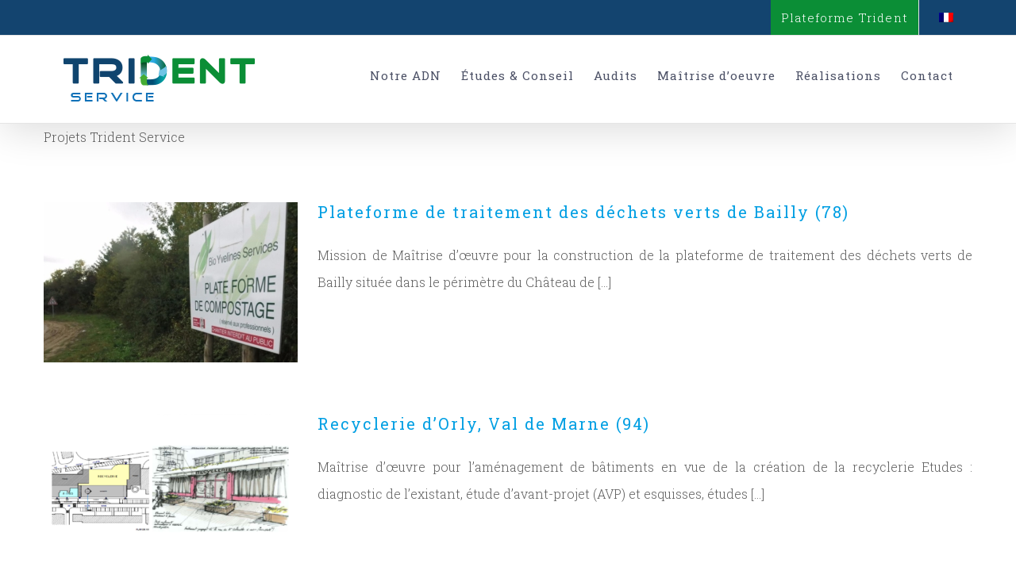

--- FILE ---
content_type: text/html; charset=UTF-8
request_url: https://www.tridentservice.com/category/realisations/
body_size: 13536
content:
<!DOCTYPE html>
<html class="avada-html-layout-wide avada-html-header-position-top avada-html-is-archive" lang="fr-FR" prefix="og: http://ogp.me/ns# fb: http://ogp.me/ns/fb#">
<head>
	<meta http-equiv="X-UA-Compatible" content="IE=edge" />
	<meta http-equiv="Content-Type" content="text/html; charset=utf-8"/>
	<meta name="viewport" content="width=device-width, initial-scale=1" />
	<meta name='robots' content='index, follow, max-image-preview:large, max-snippet:-1, max-video-preview:-1' />

	<!-- This site is optimized with the Yoast SEO plugin v18.3 - https://yoast.com/wordpress/plugins/seo/ -->
	<title>Réalisations - Trident Service</title>
	<meta name="description" content="Projets relatifs à l’optimisation de la gestion des déchets | Collectivités et entreprises pour l’environnement et dans une démarche d’économie circulaire." />
	<link rel="canonical" href="https://www.tridentservice.com/category/realisations/" />
	<link rel="next" href="https://www.tridentservice.com/category/realisations/page/2/" />
	<meta property="og:locale" content="fr_FR" />
	<meta property="og:type" content="article" />
	<meta property="og:title" content="Réalisations - Trident Service" />
	<meta property="og:description" content="Projets relatifs à l’optimisation de la gestion des déchets | Collectivités et entreprises pour l’environnement et dans une démarche d’économie circulaire." />
	<meta property="og:url" content="https://www.tridentservice.com/category/realisations/" />
	<meta property="og:site_name" content="Trident Service" />
	<meta name="twitter:card" content="summary_large_image" />
	<script type="application/ld+json" class="yoast-schema-graph">{"@context":"https://schema.org","@graph":[{"@type":"Organization","@id":"https://www.tridentservice.com/#organization","name":"Trident Service","url":"https://www.tridentservice.com/","sameAs":[],"logo":{"@type":"ImageObject","@id":"https://www.tridentservice.com/#logo","inLanguage":"fr-FR","url":"https://www.tridentservice.com/wp-content/uploads/2019/08/logo-trident-service-png-1.png","contentUrl":"https://www.tridentservice.com/wp-content/uploads/2019/08/logo-trident-service-png-1.png","width":265,"height":80,"caption":"Trident Service"},"image":{"@id":"https://www.tridentservice.com/#logo"}},{"@type":"WebSite","@id":"https://www.tridentservice.com/#website","url":"https://www.tridentservice.com/","name":"Trident Service","description":"Au service des collectivités et des entreprises pour l&#039;environnement","publisher":{"@id":"https://www.tridentservice.com/#organization"},"potentialAction":[{"@type":"SearchAction","target":{"@type":"EntryPoint","urlTemplate":"https://www.tridentservice.com/?s={search_term_string}"},"query-input":"required name=search_term_string"}],"inLanguage":"fr-FR"},{"@type":"CollectionPage","@id":"https://www.tridentservice.com/category/realisations/#webpage","url":"https://www.tridentservice.com/category/realisations/","name":"Réalisations - Trident Service","isPartOf":{"@id":"https://www.tridentservice.com/#website"},"description":"Projets relatifs à l’optimisation de la gestion des déchets | Collectivités et entreprises pour l’environnement et dans une démarche d’économie circulaire.","breadcrumb":{"@id":"https://www.tridentservice.com/category/realisations/#breadcrumb"},"inLanguage":"fr-FR","potentialAction":[{"@type":"ReadAction","target":["https://www.tridentservice.com/category/realisations/"]}]},{"@type":"BreadcrumbList","@id":"https://www.tridentservice.com/category/realisations/#breadcrumb","itemListElement":[{"@type":"ListItem","position":1,"name":"Accueil","item":"https://www.tridentservice.com/"},{"@type":"ListItem","position":2,"name":"Réalisations"}]}]}</script>
	<!-- / Yoast SEO plugin. -->


<link rel='dns-prefetch' href='//s.w.org' />
<link rel="alternate" type="application/rss+xml" title="Trident Service &raquo; Flux" href="https://www.tridentservice.com/feed/" />
<link rel="alternate" type="application/rss+xml" title="Trident Service &raquo; Flux des commentaires" href="https://www.tridentservice.com/comments/feed/" />
					<link rel="shortcut icon" href="https://www.tridentservice.com/wp-content/uploads/2019/09/favicon32.jpg" type="image/x-icon" />
		
					<!-- For iPhone -->
			<link rel="apple-touch-icon" href="https://www.tridentservice.com/wp-content/uploads/2019/09/favicon57.jpg">
		
					<!-- For iPhone Retina display -->
			<link rel="apple-touch-icon" sizes="180x180" href="https://www.tridentservice.com/wp-content/uploads/2019/09/favicon114.jpg">
		
					<!-- For iPad -->
			<link rel="apple-touch-icon" sizes="152x152" href="https://www.tridentservice.com/wp-content/uploads/2019/09/favicon72.jpg">
		
		
		<link rel="alternate" type="application/rss+xml" title="Trident Service &raquo; Flux de la catégorie Réalisations" href="https://www.tridentservice.com/category/realisations/feed/" />
		<script type="text/javascript">
			window._wpemojiSettings = {"baseUrl":"https:\/\/s.w.org\/images\/core\/emoji\/13.0.1\/72x72\/","ext":".png","svgUrl":"https:\/\/s.w.org\/images\/core\/emoji\/13.0.1\/svg\/","svgExt":".svg","source":{"concatemoji":"https:\/\/www.tridentservice.com\/wp-includes\/js\/wp-emoji-release.min.js?ver=5.7.14"}};
			!function(e,a,t){var n,r,o,i=a.createElement("canvas"),p=i.getContext&&i.getContext("2d");function s(e,t){var a=String.fromCharCode;p.clearRect(0,0,i.width,i.height),p.fillText(a.apply(this,e),0,0);e=i.toDataURL();return p.clearRect(0,0,i.width,i.height),p.fillText(a.apply(this,t),0,0),e===i.toDataURL()}function c(e){var t=a.createElement("script");t.src=e,t.defer=t.type="text/javascript",a.getElementsByTagName("head")[0].appendChild(t)}for(o=Array("flag","emoji"),t.supports={everything:!0,everythingExceptFlag:!0},r=0;r<o.length;r++)t.supports[o[r]]=function(e){if(!p||!p.fillText)return!1;switch(p.textBaseline="top",p.font="600 32px Arial",e){case"flag":return s([127987,65039,8205,9895,65039],[127987,65039,8203,9895,65039])?!1:!s([55356,56826,55356,56819],[55356,56826,8203,55356,56819])&&!s([55356,57332,56128,56423,56128,56418,56128,56421,56128,56430,56128,56423,56128,56447],[55356,57332,8203,56128,56423,8203,56128,56418,8203,56128,56421,8203,56128,56430,8203,56128,56423,8203,56128,56447]);case"emoji":return!s([55357,56424,8205,55356,57212],[55357,56424,8203,55356,57212])}return!1}(o[r]),t.supports.everything=t.supports.everything&&t.supports[o[r]],"flag"!==o[r]&&(t.supports.everythingExceptFlag=t.supports.everythingExceptFlag&&t.supports[o[r]]);t.supports.everythingExceptFlag=t.supports.everythingExceptFlag&&!t.supports.flag,t.DOMReady=!1,t.readyCallback=function(){t.DOMReady=!0},t.supports.everything||(n=function(){t.readyCallback()},a.addEventListener?(a.addEventListener("DOMContentLoaded",n,!1),e.addEventListener("load",n,!1)):(e.attachEvent("onload",n),a.attachEvent("onreadystatechange",function(){"complete"===a.readyState&&t.readyCallback()})),(n=t.source||{}).concatemoji?c(n.concatemoji):n.wpemoji&&n.twemoji&&(c(n.twemoji),c(n.wpemoji)))}(window,document,window._wpemojiSettings);
		</script>
		<style type="text/css">
img.wp-smiley,
img.emoji {
	display: inline !important;
	border: none !important;
	box-shadow: none !important;
	height: 1em !important;
	width: 1em !important;
	margin: 0 .07em !important;
	vertical-align: -0.1em !important;
	background: none !important;
	padding: 0 !important;
}
</style>
	<!--[if IE]>
<link rel='stylesheet' id='avada-IE-css'  href='https://www.tridentservice.com/wp-content/themes/Avada/assets/css/dynamic/ie.min.css?ver=7.2.1' type='text/css' media='all' />
<style id='avada-IE-inline-css' type='text/css'>
.avada-select-parent .select-arrow{background-color:#ffffff}
.select-arrow{background-color:#ffffff}
</style>
<![endif]-->
<link rel='stylesheet' id='fusion-dynamic-css-css'  href='https://www.tridentservice.com/wp-content/uploads/fusion-styles/28394847fd7e12f09ff43a89e5b1dab8.min.css?ver=3.2.1' type='text/css' media='all' />
<script type='text/javascript' src='https://www.tridentservice.com/wp-includes/js/jquery/jquery.min.js?ver=3.5.1' id='jquery-core-js'></script>
<script type='text/javascript' src='https://www.tridentservice.com/wp-includes/js/jquery/jquery-migrate.min.js?ver=3.3.2' id='jquery-migrate-js'></script>
<link rel="https://api.w.org/" href="https://www.tridentservice.com/wp-json/" /><link rel="alternate" type="application/json" href="https://www.tridentservice.com/wp-json/wp/v2/categories/25" /><link rel="EditURI" type="application/rsd+xml" title="RSD" href="https://www.tridentservice.com/xmlrpc.php?rsd" />
<link rel="wlwmanifest" type="application/wlwmanifest+xml" href="https://www.tridentservice.com/wp-includes/wlwmanifest.xml" /> 
<meta name="generator" content="WordPress 5.7.14" />
<style type="text/css">
.qtranxs_flag_fr {background-image: url(https://www.tridentservice.com/wp-content/plugins/qtranslate-x/flags/fr.png); background-repeat: no-repeat;}
.qtranxs_flag_en {background-image: url(https://www.tridentservice.com/wp-content/plugins/qtranslate-x/flags/gb.png); background-repeat: no-repeat;}
</style>
<link hreflang="fr" href="https://www.tridentservice.com/fr/category/realisations/" rel="alternate" />
<link hreflang="en" href="https://www.tridentservice.com/en/category/realisations/" rel="alternate" />
<link hreflang="x-default" href="https://www.tridentservice.com/category/realisations/" rel="alternate" />
<meta name="generator" content="qTranslate-X 3.4.6.8" />
<style type="text/css" id="css-fb-visibility">@media screen and (max-width: 640px){body:not(.fusion-builder-ui-wireframe) .fusion-no-small-visibility{display:none !important;}body:not(.fusion-builder-ui-wireframe) .sm-text-align-center{text-align:center !important;}body:not(.fusion-builder-ui-wireframe) .sm-text-align-left{text-align:left !important;}body:not(.fusion-builder-ui-wireframe) .sm-text-align-right{text-align:right !important;}body:not(.fusion-builder-ui-wireframe) .sm-mx-auto{margin-left:auto !important;margin-right:auto !important;}body:not(.fusion-builder-ui-wireframe) .sm-ml-auto{margin-left:auto !important;}body:not(.fusion-builder-ui-wireframe) .sm-mr-auto{margin-right:auto !important;}body:not(.fusion-builder-ui-wireframe) .fusion-absolute-position-small{position:absolute;top:auto;width:100%;}}@media screen and (min-width: 641px) and (max-width: 1024px){body:not(.fusion-builder-ui-wireframe) .fusion-no-medium-visibility{display:none !important;}body:not(.fusion-builder-ui-wireframe) .md-text-align-center{text-align:center !important;}body:not(.fusion-builder-ui-wireframe) .md-text-align-left{text-align:left !important;}body:not(.fusion-builder-ui-wireframe) .md-text-align-right{text-align:right !important;}body:not(.fusion-builder-ui-wireframe) .md-mx-auto{margin-left:auto !important;margin-right:auto !important;}body:not(.fusion-builder-ui-wireframe) .md-ml-auto{margin-left:auto !important;}body:not(.fusion-builder-ui-wireframe) .md-mr-auto{margin-right:auto !important;}body:not(.fusion-builder-ui-wireframe) .fusion-absolute-position-medium{position:absolute;top:auto;width:100%;}}@media screen and (min-width: 1025px){body:not(.fusion-builder-ui-wireframe) .fusion-no-large-visibility{display:none !important;}body:not(.fusion-builder-ui-wireframe) .lg-text-align-center{text-align:center !important;}body:not(.fusion-builder-ui-wireframe) .lg-text-align-left{text-align:left !important;}body:not(.fusion-builder-ui-wireframe) .lg-text-align-right{text-align:right !important;}body:not(.fusion-builder-ui-wireframe) .lg-mx-auto{margin-left:auto !important;margin-right:auto !important;}body:not(.fusion-builder-ui-wireframe) .lg-ml-auto{margin-left:auto !important;}body:not(.fusion-builder-ui-wireframe) .lg-mr-auto{margin-right:auto !important;}body:not(.fusion-builder-ui-wireframe) .fusion-absolute-position-large{position:absolute;top:auto;width:100%;}}</style><style type="text/css" id="custom-background-css">
body.custom-background { background-image: url("https://www.tridentservice.com/wp-content/uploads/2024/10/Vue_Croissy_la_Defense-scaled.jpg"); background-position: left top; background-size: auto; background-repeat: repeat; background-attachment: scroll; }
</style>
			<script type="text/javascript">
			var doc = document.documentElement;
			doc.setAttribute( 'data-useragent', navigator.userAgent );
		</script>
		<!-- Global site tag (gtag.js) - Google Analytics -->
<script async src="https://www.googletagmanager.com/gtag/js?id=UA-147970335-2"></script>
<script>
  window.dataLayer = window.dataLayer || [];
  function gtag(){dataLayer.push(arguments);}
  gtag('js', new Date());

  gtag('config', 'UA-147970335-2');
</script>

<script async src="https://www.googletagmanager.com/gtag/js?id=G-PMS4W42M4H"></script>
<script>
  window.dataLayer = window.dataLayer || [];
  function gtag(){dataLayer.push(arguments);}
  gtag('js', new Date());

  gtag('config', 'G-PMS4W42M4H');
</script>
	</head>

<body data-rsssl=1 class="archive category category-realisations category-25 custom-background fusion-image-hovers fusion-pagination-sizing fusion-button_size-large fusion-button_type-flat fusion-button_span-no avada-image-rollover-circle-no avada-image-rollover-yes avada-image-rollover-direction-fade fusion-body ltr fusion-sticky-header no-tablet-sticky-header no-mobile-sticky-header no-mobile-slidingbar no-mobile-totop avada-has-rev-slider-styles fusion-disable-outline fusion-sub-menu-fade mobile-logo-pos-left layout-wide-mode avada-has-boxed-modal-shadow-none layout-scroll-offset-full avada-has-zero-margin-offset-top fusion-top-header menu-text-align-center mobile-menu-design-modern fusion-show-pagination-text fusion-header-layout-v3 avada-responsive avada-footer-fx-none avada-menu-highlight-style-bar fusion-search-form-clean fusion-main-menu-search-overlay fusion-avatar-square avada-dropdown-styles avada-blog-layout-medium avada-blog-archive-layout-medium avada-header-shadow-yes avada-menu-icon-position-left avada-has-megamenu-shadow avada-has-mainmenu-dropdown-divider avada-has-header-100-width avada-has-pagetitle-100-width avada-has-pagetitle-bg-full avada-has-100-footer avada-has-titlebar-hide avada-has-transparent-timeline_color avada-has-pagination-padding avada-flyout-menu-direction-fade avada-ec-views-v1" >
		<a class="skip-link screen-reader-text" href="#content">Skip to content</a>

	<div id="boxed-wrapper">
		<div class="fusion-sides-frame"></div>
		<div id="wrapper" class="fusion-wrapper">
			<div id="home" style="position:relative;top:-1px;"></div>
			
				
			<header class="fusion-header-wrapper fusion-header-shadow">
				<div class="fusion-header-v3 fusion-logo-alignment fusion-logo-left fusion-sticky-menu- fusion-sticky-logo- fusion-mobile-logo-  fusion-mobile-menu-design-modern">
					
<div class="fusion-secondary-header">
	<div class="fusion-row">
							<div class="fusion-alignright">
				<nav class="fusion-secondary-menu" role="navigation" aria-label="Secondary Menu"><ul id="menu-top-menu" class="menu"><li  id="menu-item-1058"  class="menu-item menu-item-type-custom menu-item-object-custom menu-item-1058"  data-item-id="1058"><a  title="Plateforme Trident" href="https://www.omnispace.fr/tridentservice/" class="fusion-bar-highlight"><span class="menu-text">Plateforme Trident</span></a></li><li  id="menu-item-1057"  class="qtranxs-lang-menu qtranxs-lang-menu-fr menu-item menu-item-type-custom menu-item-object-custom menu-item-has-children menu-item-1057 fusion-dropdown-menu"  data-item-id="1057"><a  title="Menu de choix de langue" href="#" class="fusion-bar-highlight"><span class="menu-text">Menu de choix de langue :&nbsp;<img src="https://www.tridentservice.com/wp-content/plugins/qtranslate-x/flags/fr.png" alt="Français" /></span></a><ul class="sub-menu"><li  id="menu-item-1059"  class="qtranxs-lang-menu-item qtranxs-lang-menu-item-fr menu-item menu-item-type-custom menu-item-object-custom menu-item-1059 fusion-dropdown-submenu"  data-classes="qtranxs-lang-menu-item"><a  title="Français" href="https://www.tridentservice.com/fr/category/realisations/" class="fusion-bar-highlight"><span><img src="https://www.tridentservice.com/wp-content/plugins/qtranslate-x/flags/fr.png" alt="Français" />&nbsp;Français</span></a></li><li  id="menu-item-1060"  class="qtranxs-lang-menu-item qtranxs-lang-menu-item-en menu-item menu-item-type-custom menu-item-object-custom menu-item-1060 fusion-dropdown-submenu"  data-classes="qtranxs-lang-menu-item"><a  title="English" href="https://www.tridentservice.com/en/category/realisations/" class="fusion-bar-highlight"><span><img src="https://www.tridentservice.com/wp-content/plugins/qtranslate-x/flags/gb.png" alt="English" />&nbsp;English</span></a></li></ul></li></ul></nav><nav class="fusion-mobile-nav-holder fusion-mobile-menu-text-align-left" aria-label="Secondary Mobile Menu"></nav>			</div>
			</div>
</div>
<div class="fusion-header-sticky-height"></div>
<div class="fusion-header">
	<div class="fusion-row">
					<div class="fusion-logo" data-margin-top="15px" data-margin-bottom="15px" data-margin-left="15px" data-margin-right="15px">
			<a class="fusion-logo-link"  href="https://www.tridentservice.com/" >

						<!-- standard logo -->
			<img src="https://www.tridentservice.com/wp-content/uploads/2019/08/logo-trident-service-png-1.png" srcset="https://www.tridentservice.com/wp-content/uploads/2019/08/logo-trident-service-png-1.png 1x, https://www.tridentservice.com/wp-content/uploads/2019/08/logo-trident-service-png-retina-1.png 2x" width="265" height="80" style="max-height:80px;height:auto;" alt="Trident Service Logo" data-retina_logo_url="https://www.tridentservice.com/wp-content/uploads/2019/08/logo-trident-service-png-retina-1.png" class="fusion-standard-logo" />

			
					</a>
		</div>		<nav class="fusion-main-menu" aria-label="Main Menu"><div class="fusion-overlay-search">		<form role="search" class="searchform fusion-search-form  fusion-live-search fusion-search-form-clean" method="get" action="https://www.tridentservice.com/">
			<div class="fusion-search-form-content">

				
				<div class="fusion-search-field search-field">
					<label><span class="screen-reader-text">Search for:</span>
													<input type="search" class="s fusion-live-search-input" name="s" id="fusion-live-search-input" autocomplete="off" placeholder="Search..." required aria-required="true" aria-label="Search..."/>
											</label>
				</div>
				<div class="fusion-search-button search-button">
					<input type="submit" class="fusion-search-submit searchsubmit" aria-label="Search" value="&#xf002;" />
										<div class="fusion-slider-loading"></div>
									</div>

				
			</div>


							<div class="fusion-search-results-wrapper"><div class="fusion-search-results"></div></div>
			
		</form>
		<div class="fusion-search-spacer"></div><a href="#" role="button" aria-label="Close Search" class="fusion-close-search"></a></div><ul id="menu-trident-main-menu" class="fusion-menu"><li  id="menu-item-773"  class="menu-item menu-item-type-post_type menu-item-object-page menu-item-773"  data-item-id="773"><a  href="https://www.tridentservice.com/presentation-notre-adn/" class="fusion-bar-highlight"><span class="menu-text">Notre ADN</span></a></li><li  id="menu-item-655"  class="menu-item menu-item-type-post_type menu-item-object-page menu-item-655"  data-item-id="655"><a  href="https://www.tridentservice.com/etudes-conseil/" class="fusion-bar-highlight"><span class="menu-text">Études &#038; Conseil</span></a></li><li  id="menu-item-656"  class="menu-item menu-item-type-post_type menu-item-object-page menu-item-656"  data-item-id="656"><a  href="https://www.tridentservice.com/audits/" class="fusion-bar-highlight"><span class="menu-text">Audits</span></a></li><li  id="menu-item-657"  class="menu-item menu-item-type-post_type menu-item-object-page menu-item-657"  data-item-id="657"><a  href="https://www.tridentservice.com/maitrise-oeuvre/" class="fusion-bar-highlight"><span class="menu-text">Maîtrise d&rsquo;oeuvre</span></a></li><li  id="menu-item-1205"  class="menu-item menu-item-type-post_type menu-item-object-page menu-item-1205"  data-item-id="1205"><a  href="https://www.tridentservice.com/realisations/" class="fusion-bar-highlight"><span class="menu-text">Réalisations</span></a></li><li  id="menu-item-659"  class="menu-item menu-item-type-post_type menu-item-object-page menu-item-659"  data-item-id="659"><a  href="https://www.tridentservice.com/contact/" class="fusion-bar-highlight"><span class="menu-text">Contact</span></a></li><li  id="menu-item-1124"  class="menu-item menu-item-type-custom menu-item-object-custom menu-item-1124"  data-item-id="1124"><a  title="Plateform Trident" href="https://www.omnispace.fr/tridentservice/" class="fusion-bar-highlight"><span class="menu-text">Plateform Trident</span></a></li><li  id="menu-item-1125"  class="qtranxs-lang-menu qtranxs-lang-menu-fr menu-item menu-item-type-custom menu-item-object-custom menu-item-has-children menu-item-1125 fusion-dropdown-menu"  data-item-id="1125"><a  title="Français" href="#" class="fusion-bar-highlight"><span class="menu-text">Menu de choix de langue :&nbsp;<img src="https://www.tridentservice.com/wp-content/plugins/qtranslate-x/flags/fr.png" alt="Français" /></span></a><ul class="sub-menu"><li  id="menu-item-1206"  class="qtranxs-lang-menu-item qtranxs-lang-menu-item-fr menu-item menu-item-type-custom menu-item-object-custom menu-item-1206 fusion-dropdown-submenu"  data-classes="qtranxs-lang-menu-item"><a  title="Français" href="https://www.tridentservice.com/fr/category/realisations/" class="fusion-bar-highlight"><span><img src="https://www.tridentservice.com/wp-content/plugins/qtranslate-x/flags/fr.png" alt="Français" />&nbsp;Français</span></a></li><li  id="menu-item-1207"  class="qtranxs-lang-menu-item qtranxs-lang-menu-item-en menu-item menu-item-type-custom menu-item-object-custom menu-item-1207 fusion-dropdown-submenu"  data-classes="qtranxs-lang-menu-item"><a  title="English" href="https://www.tridentservice.com/en/category/realisations/" class="fusion-bar-highlight"><span><img src="https://www.tridentservice.com/wp-content/plugins/qtranslate-x/flags/gb.png" alt="English" />&nbsp;English</span></a></li></ul></li></ul></nav>	<div class="fusion-mobile-menu-icons">
							<a href="#" class="fusion-icon fusion-icon-bars" aria-label="Toggle mobile menu" aria-expanded="false"></a>
		
		
		
			</div>

<nav class="fusion-mobile-nav-holder fusion-mobile-menu-text-align-left" aria-label="Main Menu Mobile"></nav>

					</div>
</div>
				</div>
				<div class="fusion-clearfix"></div>
			</header>
							
				
		<div id="sliders-container">
					</div>
				
				
			
			
						<main id="main" class="clearfix ">
				<div class="fusion-row" style="">
<section id="content" class="full-width" style="width: 100%;">
			<div id="post-2120" class="fusion-archive-description post-2120 post type-post status-publish format-standard has-post-thumbnail hentry category-realisations-maitrise-oeuvre category-realisations">
			<div class="post-content">
				<p>Projets Trident Service</p>
			</div>
		</div>
	
	<div id="posts-container" class="fusion-blog-archive fusion-blog-layout-medium-wrapper fusion-clearfix">
	<div class="fusion-posts-container fusion-blog-layout-medium fusion-blog-pagination fusion-blog-rollover " data-pages="2">
		
		
													<article id="post-2120" class="fusion-post-medium  post fusion-clearfix post-2120 type-post status-publish format-standard has-post-thumbnail hentry category-realisations-maitrise-oeuvre category-realisations">
				
				
				
									
		<div class="fusion-flexslider flexslider fusion-flexslider-loading fusion-post-slideshow">
		<ul class="slides">
																		<li>

<div  class="fusion-image-wrapper fusion-image-size-fixed" aria-haspopup="true">
	
	
	
		
					<img width="320" height="202" src="https://www.tridentservice.com/wp-content/uploads/2019/12/bio-yvelines-service-320x202.jpg" class="attachment-blog-medium size-blog-medium wp-post-image" alt="Bio Yvelines service" srcset="https://www.tridentservice.com/wp-content/uploads/2019/12/bio-yvelines-service-200x125.jpg 200w, https://www.tridentservice.com/wp-content/uploads/2019/12/bio-yvelines-service-320x202.jpg 320w, https://www.tridentservice.com/wp-content/uploads/2019/12/bio-yvelines-service-700x441.jpg 700w" sizes="(max-width: 320px) 100vw, 320px" />
	

		<div class="fusion-rollover">
	<div class="fusion-rollover-content">

														<a class="fusion-rollover-link" href="https://www.tridentservice.com/plateforme-de-traitement-des-dechets-verts-de-bailly-78/">Plateforme de traitement des déchets verts de Bailly (78)</a>
			
								
				
								
								
		
				<a class="fusion-link-wrapper" href="https://www.tridentservice.com/plateforme-de-traitement-des-dechets-verts-de-bailly-78/" aria-label="Plateforme de traitement des déchets verts de Bailly (78)"></a>
	</div>
</div>

	
</div>
</li>
																																																																														</ul>
	</div>
				
				
				
				<div class="fusion-post-content post-content">
					<h2 class="entry-title fusion-post-title"><a href="https://www.tridentservice.com/plateforme-de-traitement-des-dechets-verts-de-bailly-78/">Plateforme de traitement des déchets verts de Bailly (78)</a></h2>
										
					<div class="fusion-post-content-container">
						<p> Mission de Maîtrise d’œuvre pour la construction de la plateforme de traitement des déchets verts de Bailly située dans le périmètre du Château de [...]</p>					</div>
				</div>

									<div class="fusion-clearfix"></div>
				
																			<div class="fusion-meta-info">
																						<div class="fusion-alignleft"><span class="vcard rich-snippet-hidden"><span class="fn"><a href="https://www.tridentservice.com/author/philippe/" title="Articles par Philippe" rel="author">Philippe</a></span></span><span class="updated rich-snippet-hidden">2019-12-10T10:56:39+00:00</span>Categories: <a href="https://www.tridentservice.com/category/realisations/realisations-maitrise-oeuvre/" rel="category tag">Maîtrise d'oeuvre</a>, <a href="https://www.tridentservice.com/category/realisations/" rel="category tag">Réalisations</a><span class="fusion-inline-sep">|</span></div>							
																														<div class="fusion-alignright">
									<a href="https://www.tridentservice.com/plateforme-de-traitement-des-dechets-verts-de-bailly-78/" class="fusion-read-more" aria-label="More on Plateforme de traitement des déchets verts de Bailly (78)">
										Read More									</a>
								</div>
													</div>
									
				
							</article>

			
											<article id="post-2118" class="fusion-post-medium  post fusion-clearfix post-2118 type-post status-publish format-standard has-post-thumbnail hentry category-realisations-maitrise-oeuvre category-realisations tag-construction tag-recyclerie tag-travaux">
				
				
				
									
		<div class="fusion-flexslider flexslider fusion-flexslider-loading fusion-post-slideshow">
		<ul class="slides">
																		<li>

<div  class="fusion-image-wrapper fusion-image-size-fixed" aria-haspopup="true">
	
	
	
		
					<img width="320" height="202" src="https://www.tridentservice.com/wp-content/uploads/2019/12/capture2-320x202.png" class="attachment-blog-medium size-blog-medium wp-post-image" alt="Recyclerie" srcset="https://www.tridentservice.com/wp-content/uploads/2019/12/capture2-200x126.png 200w, https://www.tridentservice.com/wp-content/uploads/2019/12/capture2-300x190.png 300w, https://www.tridentservice.com/wp-content/uploads/2019/12/capture2-320x202.png 320w, https://www.tridentservice.com/wp-content/uploads/2019/12/capture2-400x253.png 400w, https://www.tridentservice.com/wp-content/uploads/2019/12/capture2-600x379.png 600w, https://www.tridentservice.com/wp-content/uploads/2019/12/capture2-700x441.png 700w, https://www.tridentservice.com/wp-content/uploads/2019/12/capture2-768x486.png 768w, https://www.tridentservice.com/wp-content/uploads/2019/12/capture2-800x506.png 800w, https://www.tridentservice.com/wp-content/uploads/2019/12/capture2.png 832w" sizes="(max-width: 320px) 100vw, 320px" />
	

		<div class="fusion-rollover">
	<div class="fusion-rollover-content">

														<a class="fusion-rollover-link" href="https://www.tridentservice.com/recyclerie-dorly-val-de-marne-94/">Recyclerie d’Orly, Val de Marne (94)</a>
			
								
				
								
								
		
				<a class="fusion-link-wrapper" href="https://www.tridentservice.com/recyclerie-dorly-val-de-marne-94/" aria-label="Recyclerie d’Orly, Val de Marne (94)"></a>
	</div>
</div>

	
</div>
</li>
																																																																														</ul>
	</div>
				
				
				
				<div class="fusion-post-content post-content">
					<h2 class="entry-title fusion-post-title"><a href="https://www.tridentservice.com/recyclerie-dorly-val-de-marne-94/">Recyclerie d’Orly, Val de Marne (94)</a></h2>
										
					<div class="fusion-post-content-container">
						<p> Maîtrise d’œuvre pour l’aménagement de bâtiments en vue de la création de la recyclerie Etudes : diagnostic de l’existant, étude d’avant-projet (AVP) et esquisses, études [...]</p>					</div>
				</div>

									<div class="fusion-clearfix"></div>
				
																			<div class="fusion-meta-info">
																						<div class="fusion-alignleft"><span class="vcard rich-snippet-hidden"><span class="fn"><a href="https://www.tridentservice.com/author/philippe/" title="Articles par Philippe" rel="author">Philippe</a></span></span><span class="updated rich-snippet-hidden">2019-12-10T10:58:16+00:00</span>Categories: <a href="https://www.tridentservice.com/category/realisations/realisations-maitrise-oeuvre/" rel="category tag">Maîtrise d'oeuvre</a>, <a href="https://www.tridentservice.com/category/realisations/" rel="category tag">Réalisations</a><span class="fusion-inline-sep">|</span><span class="meta-tags">Tags: <a href="https://www.tridentservice.com/tag/construction/" rel="tag">Construction</a>, <a href="https://www.tridentservice.com/tag/recyclerie/" rel="tag">recyclerie</a>, <a href="https://www.tridentservice.com/tag/travaux/" rel="tag">travaux</a></span><span class="fusion-inline-sep">|</span></div>							
																														<div class="fusion-alignright">
									<a href="https://www.tridentservice.com/recyclerie-dorly-val-de-marne-94/" class="fusion-read-more" aria-label="More on Recyclerie d’Orly, Val de Marne (94)">
										Read More									</a>
								</div>
													</div>
									
				
							</article>

			
											<article id="post-2111" class="fusion-post-medium  post fusion-clearfix post-2111 type-post status-publish format-standard has-post-thumbnail hentry category-realisations-audits category-realisations tag-citeo tag-consignes-de-tri tag-dechets-menagers">
				
				
				
									
		<div class="fusion-flexslider flexslider fusion-flexslider-loading fusion-post-slideshow">
		<ul class="slides">
																		<li>

<div  class="fusion-image-wrapper fusion-image-size-fixed" aria-haspopup="true">
	
	
	
		
					<img width="320" height="202" src="https://www.tridentservice.com/wp-content/uploads/2019/12/citeo-logo2-320x202.gif" class="attachment-blog-medium size-blog-medium wp-post-image" alt="Citeo" srcset="https://www.tridentservice.com/wp-content/uploads/2019/12/citeo-logo2-320x202.gif 320w, https://www.tridentservice.com/wp-content/uploads/2019/12/citeo-logo2-700x441.gif 700w" sizes="(max-width: 320px) 100vw, 320px" />
	

		<div class="fusion-rollover">
	<div class="fusion-rollover-content">

														<a class="fusion-rollover-link" href="https://www.tridentservice.com/audit-de-la-filiere-papiers-graphiques/">Audit de la filière papiers graphiques</a>
			
								
				
								
								
		
				<a class="fusion-link-wrapper" href="https://www.tridentservice.com/audit-de-la-filiere-papiers-graphiques/" aria-label="Audit de la filière papiers graphiques"></a>
	</div>
</div>

	
</div>
</li>
																																																																														</ul>
	</div>
				
				
				
				<div class="fusion-post-content post-content">
					<h2 class="entry-title fusion-post-title"><a href="https://www.tridentservice.com/audit-de-la-filiere-papiers-graphiques/">Audit de la filière papiers graphiques</a></h2>
										
					<div class="fusion-post-content-container">
						<p> Contrôle externe de la filière pour le compte de CITEO Audit de la filière de recyclage des papiers (conformité réglementaire, traçabilité, quantité) Acteurs audités : [...]</p>					</div>
				</div>

									<div class="fusion-clearfix"></div>
				
																			<div class="fusion-meta-info">
																						<div class="fusion-alignleft"><span class="vcard rich-snippet-hidden"><span class="fn"><a href="https://www.tridentservice.com/author/admin/" title="Articles par admin" rel="author">admin</a></span></span><span class="updated rich-snippet-hidden">2019-12-10T10:59:23+00:00</span>Categories: <a href="https://www.tridentservice.com/category/realisations/realisations-audits/" rel="category tag">Audits</a>, <a href="https://www.tridentservice.com/category/realisations/" rel="category tag">Réalisations</a><span class="fusion-inline-sep">|</span><span class="meta-tags">Tags: <a href="https://www.tridentservice.com/tag/citeo/" rel="tag">citeo</a>, <a href="https://www.tridentservice.com/tag/consignes-de-tri/" rel="tag">consignes de tri</a>, <a href="https://www.tridentservice.com/tag/dechets-menagers/" rel="tag">déchets ménagers</a></span><span class="fusion-inline-sep">|</span></div>							
																														<div class="fusion-alignright">
									<a href="https://www.tridentservice.com/audit-de-la-filiere-papiers-graphiques/" class="fusion-read-more" aria-label="More on Audit de la filière papiers graphiques">
										Read More									</a>
								</div>
													</div>
									
				
							</article>

			
											<article id="post-2104" class="fusion-post-medium  post fusion-clearfix post-2104 type-post status-publish format-standard has-post-thumbnail hentry category-realisations-audits category-realisations tag-ademe tag-audit tag-dechetteries">
				
				
				
									
		<div class="fusion-flexslider flexslider fusion-flexslider-loading fusion-post-slideshow">
		<ul class="slides">
																		<li>

<div  class="fusion-image-wrapper fusion-image-size-fixed" aria-haspopup="true">
	
	
	
		
					<img width="320" height="202" src="https://www.tridentservice.com/wp-content/uploads/2019/12/smieeom-2-320x202.jpg" class="attachment-blog-medium size-blog-medium wp-post-image" alt="SMIEEOM" srcset="https://www.tridentservice.com/wp-content/uploads/2019/12/smieeom-2-320x202.jpg 320w, https://www.tridentservice.com/wp-content/uploads/2019/12/smieeom-2-700x441.jpg 700w" sizes="(max-width: 320px) 100vw, 320px" />
	

		<div class="fusion-rollover">
	<div class="fusion-rollover-content">

														<a class="fusion-rollover-link" href="https://www.tridentservice.com/parc-de-dechetteries-smieeom-val-de-cher-41/">Parc de déchetteries SMIEEOM Val de Cher (41)</a>
			
								
				
								
								
		
				<a class="fusion-link-wrapper" href="https://www.tridentservice.com/parc-de-dechetteries-smieeom-val-de-cher-41/" aria-label="Parc de déchetteries SMIEEOM Val de Cher (41)"></a>
	</div>
</div>

	
</div>
</li>
																																																																														</ul>
	</div>
				
				
				
				<div class="fusion-post-content post-content">
					<h2 class="entry-title fusion-post-title"><a href="https://www.tridentservice.com/parc-de-dechetteries-smieeom-val-de-cher-41/">Parc de déchetteries SMIEEOM Val de Cher (41)</a></h2>
										
					<div class="fusion-post-content-container">
						<p>Audit du parc des déchetteries – 2018 – Val de Cher. Selon la Grille ADEME, audit des déchetteries validant les points suivants : Analyse des zones [...]</p>					</div>
				</div>

									<div class="fusion-clearfix"></div>
				
																			<div class="fusion-meta-info">
																						<div class="fusion-alignleft"><span class="vcard rich-snippet-hidden"><span class="fn"><a href="https://www.tridentservice.com/author/admin/" title="Articles par admin" rel="author">admin</a></span></span><span class="updated rich-snippet-hidden">2019-12-06T10:51:27+00:00</span>Categories: <a href="https://www.tridentservice.com/category/realisations/realisations-audits/" rel="category tag">Audits</a>, <a href="https://www.tridentservice.com/category/realisations/" rel="category tag">Réalisations</a><span class="fusion-inline-sep">|</span><span class="meta-tags">Tags: <a href="https://www.tridentservice.com/tag/ademe/" rel="tag">ADEME</a>, <a href="https://www.tridentservice.com/tag/audit/" rel="tag">audit</a>, <a href="https://www.tridentservice.com/tag/dechetteries/" rel="tag">déchetteries</a></span><span class="fusion-inline-sep">|</span></div>							
																														<div class="fusion-alignright">
									<a href="https://www.tridentservice.com/parc-de-dechetteries-smieeom-val-de-cher-41/" class="fusion-read-more" aria-label="More on Parc de déchetteries SMIEEOM Val de Cher (41)">
										Read More									</a>
								</div>
													</div>
									
				
							</article>

			
											<article id="post-980" class="fusion-post-medium  post fusion-clearfix post-980 type-post status-publish format-standard has-post-thumbnail hentry category-realisations-etudes-conseil-dechets category-realisations tag-maitrise-doeuvre">
				
				
				
									
		<div class="fusion-flexslider flexslider fusion-flexslider-loading fusion-post-slideshow">
		<ul class="slides">
																		<li>

<div  class="fusion-image-wrapper fusion-image-size-fixed" aria-haspopup="true">
	
	
	
		
					<img width="320" height="202" src="https://www.tridentservice.com/wp-content/uploads/2019/11/centre-tri-unitri-320x202.jpg" class="attachment-blog-medium size-blog-medium wp-post-image" alt="" srcset="https://www.tridentservice.com/wp-content/uploads/2019/11/centre-tri-unitri-320x202.jpg 320w, https://www.tridentservice.com/wp-content/uploads/2019/11/centre-tri-unitri-700x441.jpg 700w" sizes="(max-width: 320px) 100vw, 320px" />
	

		<div class="fusion-rollover">
	<div class="fusion-rollover-content">

														<a class="fusion-rollover-link" href="https://www.tridentservice.com/unitri-centre-tri-interdepartementale-maine-loire-deux-sevres/">UNITRI, société publique locale interdépartementale</a>
			
								
				
								
								
		
				<a class="fusion-link-wrapper" href="https://www.tridentservice.com/unitri-centre-tri-interdepartementale-maine-loire-deux-sevres/" aria-label="UNITRI, société publique locale interdépartementale"></a>
	</div>
</div>

	
</div>
</li>
																																																																														</ul>
	</div>
				
				
				
				<div class="fusion-post-content post-content">
					<h2 class="entry-title fusion-post-title"><a href="https://www.tridentservice.com/unitri-centre-tri-interdepartementale-maine-loire-deux-sevres/">UNITRI, société publique locale interdépartementale</a></h2>
										
					<div class="fusion-post-content-container">
						<p>Assistance maîtrise d’ouvrage construction du centre de tri de Loublande - 2018/2023 - Maine &amp; Loire / Deux-Sèvres. Passation du marché public global de performance, [...]</p>					</div>
				</div>

									<div class="fusion-clearfix"></div>
				
																			<div class="fusion-meta-info">
																						<div class="fusion-alignleft"><span class="vcard rich-snippet-hidden"><span class="fn"><a href="https://www.tridentservice.com/author/admin/" title="Articles par admin" rel="author">admin</a></span></span><span class="updated rich-snippet-hidden">2019-12-10T11:01:25+00:00</span>Categories: <a href="https://www.tridentservice.com/category/realisations/realisations-etudes-conseil-dechets/" rel="category tag">Études &amp; Conseil</a>, <a href="https://www.tridentservice.com/category/realisations/" rel="category tag">Réalisations</a><span class="fusion-inline-sep">|</span><span class="meta-tags">Tags: <a href="https://www.tridentservice.com/tag/maitrise-doeuvre/" rel="tag">Maîtrise d'oeuvre</a></span><span class="fusion-inline-sep">|</span></div>							
																														<div class="fusion-alignright">
									<a href="https://www.tridentservice.com/unitri-centre-tri-interdepartementale-maine-loire-deux-sevres/" class="fusion-read-more" aria-label="More on UNITRI, société publique locale interdépartementale">
										Read More									</a>
								</div>
													</div>
									
				
							</article>

			
											<article id="post-976" class="fusion-post-medium  post fusion-clearfix post-976 type-post status-publish format-standard has-post-thumbnail hentry category-realisations-etudes-conseil-dechets category-realisations">
				
				
				
									
		<div class="fusion-flexslider flexslider fusion-flexslider-loading fusion-post-slideshow">
		<ul class="slides">
																		<li>

<div  class="fusion-image-wrapper fusion-image-size-fixed" aria-haspopup="true">
	
	
	
		
					<img width="320" height="202" src="https://www.tridentservice.com/wp-content/uploads/2019/08/logo-dechets-zero-galerie-nevers-320x202.gif" class="attachment-blog-medium size-blog-medium wp-post-image" alt="logo nevers" />
	

		<div class="fusion-rollover">
	<div class="fusion-rollover-content">

														<a class="fusion-rollover-link" href="https://www.tridentservice.com/galerie-zer-dechets-nevers-58/">Galerie zéro déchet, Nevers (58)</a>
			
								
				
								
								
		
				<a class="fusion-link-wrapper" href="https://www.tridentservice.com/galerie-zer-dechets-nevers-58/" aria-label="Galerie zéro déchet, Nevers (58)"></a>
	</div>
</div>

	
</div>
</li>
																																																																														</ul>
	</div>
				
				
				
				<div class="fusion-post-content post-content">
					<h2 class="entry-title fusion-post-title"><a href="https://www.tridentservice.com/galerie-zer-dechets-nevers-58/">Galerie zéro déchet, Nevers (58)</a></h2>
										
					<div class="fusion-post-content-container">
						<p> Étude de faisabilité pour la création de la galerie - 2019 - Nevers (58). Dans le cadre du projet de l’agglomération de Nevers de [...]</p>					</div>
				</div>

									<div class="fusion-clearfix"></div>
				
																			<div class="fusion-meta-info">
																						<div class="fusion-alignleft"><span class="vcard rich-snippet-hidden"><span class="fn"><a href="https://www.tridentservice.com/author/admin/" title="Articles par admin" rel="author">admin</a></span></span><span class="updated rich-snippet-hidden">2019-12-10T11:03:34+00:00</span>Categories: <a href="https://www.tridentservice.com/category/realisations/realisations-etudes-conseil-dechets/" rel="category tag">Études &amp; Conseil</a>, <a href="https://www.tridentservice.com/category/realisations/" rel="category tag">Réalisations</a><span class="fusion-inline-sep">|</span></div>							
																														<div class="fusion-alignright">
									<a href="https://www.tridentservice.com/galerie-zer-dechets-nevers-58/" class="fusion-read-more" aria-label="More on Galerie zéro déchet, Nevers (58)">
										Read More									</a>
								</div>
													</div>
									
				
							</article>

			
											<article id="post-959" class="fusion-post-medium  post fusion-clearfix post-959 type-post status-publish format-standard has-post-thumbnail hentry category-realisations-etudes-conseil-dechets category-realisations tag-dechets tag-etudes tag-recyclerie tag-rived tag-tri">
				
				
				
									
		<div class="fusion-flexslider flexslider fusion-flexslider-loading fusion-post-slideshow">
		<ul class="slides">
																		<li>

<div  class="fusion-image-wrapper fusion-image-size-fixed" aria-haspopup="true">
	
	
	
		
					<img width="320" height="202" src="https://www.tridentservice.com/wp-content/uploads/2019/08/graphic-inventaire-tri-320x202.gif" class="attachment-blog-medium size-blog-medium wp-post-image" alt="ADEME" srcset="https://www.tridentservice.com/wp-content/uploads/2019/08/graphic-inventaire-tri-320x202.gif 320w, https://www.tridentservice.com/wp-content/uploads/2019/08/graphic-inventaire-tri-700x441.gif 700w" sizes="(max-width: 320px) 100vw, 320px" />
	

		<div class="fusion-rollover">
	<div class="fusion-rollover-content">

														<a class="fusion-rollover-link" href="https://www.tridentservice.com/inventaire-national-centres-tri-ademe/">Inventaire national des centres de tri pour ADEME</a>
			
								
				
								
								
		
				<a class="fusion-link-wrapper" href="https://www.tridentservice.com/inventaire-national-centres-tri-ademe/" aria-label="Inventaire national des centres de tri pour ADEME"></a>
	</div>
</div>

	
</div>
</li>
																																																																														</ul>
	</div>
				
				
				
				<div class="fusion-post-content post-content">
					<h2 class="entry-title fusion-post-title"><a href="https://www.tridentservice.com/inventaire-national-centres-tri-ademe/">Inventaire national des centres de tri pour ADEME</a></h2>
										
					<div class="fusion-post-content-container">
						<p> Enquête nationale sur les installations de traitement des déchets ménagers et inventaire des centres de tri des déchets d’activités économiques - 2019.   [...]</p>					</div>
				</div>

									<div class="fusion-clearfix"></div>
				
																			<div class="fusion-meta-info">
																						<div class="fusion-alignleft"><span class="vcard rich-snippet-hidden"><span class="fn"><a href="https://www.tridentservice.com/author/admin/" title="Articles par admin" rel="author">admin</a></span></span><span class="updated rich-snippet-hidden">2019-12-10T11:06:03+00:00</span>Categories: <a href="https://www.tridentservice.com/category/realisations/realisations-etudes-conseil-dechets/" rel="category tag">Études &amp; Conseil</a>, <a href="https://www.tridentservice.com/category/realisations/" rel="category tag">Réalisations</a><span class="fusion-inline-sep">|</span><span class="meta-tags">Tags: <a href="https://www.tridentservice.com/tag/dechets/" rel="tag">déchets</a>, <a href="https://www.tridentservice.com/tag/etudes/" rel="tag">études</a>, <a href="https://www.tridentservice.com/tag/recyclerie/" rel="tag">recyclerie</a>, <a href="https://www.tridentservice.com/tag/rived/" rel="tag">RIVED</a>, <a href="https://www.tridentservice.com/tag/tri/" rel="tag">tri</a></span><span class="fusion-inline-sep">|</span></div>							
																														<div class="fusion-alignright">
									<a href="https://www.tridentservice.com/inventaire-national-centres-tri-ademe/" class="fusion-read-more" aria-label="More on Inventaire national des centres de tri pour ADEME">
										Read More									</a>
								</div>
													</div>
									
				
							</article>

			
											<article id="post-1030" class="fusion-post-medium  post fusion-clearfix post-1030 type-post status-publish format-standard has-post-thumbnail hentry category-realisations-maitrise-oeuvre category-realisations tag-maitrise-doeuvre">
				
				
				
									
		<div class="fusion-flexslider flexslider fusion-flexslider-loading fusion-post-slideshow">
		<ul class="slides">
																		<li>

<div  class="fusion-image-wrapper fusion-image-size-fixed" aria-haspopup="true">
	
	
	
		
					<img width="320" height="202" src="https://www.tridentservice.com/wp-content/uploads/2019/08/centre-methanisation-320x202.jpg" class="attachment-blog-medium size-blog-medium wp-post-image" alt="compostage" srcset="https://www.tridentservice.com/wp-content/uploads/2019/08/centre-methanisation-320x202.jpg 320w, https://www.tridentservice.com/wp-content/uploads/2019/08/centre-methanisation-700x441.jpg 700w" sizes="(max-width: 320px) 100vw, 320px" />
	

		<div class="fusion-rollover">
	<div class="fusion-rollover-content">

														<a class="fusion-rollover-link" href="https://www.tridentservice.com/unite-methanisation-compostage-aspach-michelbach/">Unité de méthanisation compostage d’Aspach-Michelbach</a>
			
								
				
								
								
		
				<a class="fusion-link-wrapper" href="https://www.tridentservice.com/unite-methanisation-compostage-aspach-michelbach/" aria-label="Unité de méthanisation compostage d’Aspach-Michelbach"></a>
	</div>
</div>

	
</div>
</li>
																																																																														</ul>
	</div>
				
				
				
				<div class="fusion-post-content post-content">
					<h2 class="entry-title fusion-post-title"><a href="https://www.tridentservice.com/unite-methanisation-compostage-aspach-michelbach/">Unité de méthanisation compostage d’Aspach-Michelbach</a></h2>
										
					<div class="fusion-post-content-container">
						<p>Assistance maîtrise d’ouvrage unité de méthanisation-compostage - 2019 - Aspach-Michelbach (68) Elaboration d'un contrat de concession et d’une structure juridique (SEMOP). Contrôle de la conception [...]</p>					</div>
				</div>

									<div class="fusion-clearfix"></div>
				
																			<div class="fusion-meta-info">
																						<div class="fusion-alignleft"><span class="vcard rich-snippet-hidden"><span class="fn"><a href="https://www.tridentservice.com/author/admin/" title="Articles par admin" rel="author">admin</a></span></span><span class="updated rich-snippet-hidden">2019-12-10T11:07:04+00:00</span>Categories: <a href="https://www.tridentservice.com/category/realisations/realisations-maitrise-oeuvre/" rel="category tag">Maîtrise d'oeuvre</a>, <a href="https://www.tridentservice.com/category/realisations/" rel="category tag">Réalisations</a><span class="fusion-inline-sep">|</span><span class="meta-tags">Tags: <a href="https://www.tridentservice.com/tag/maitrise-doeuvre/" rel="tag">Maîtrise d'oeuvre</a></span><span class="fusion-inline-sep">|</span></div>							
																														<div class="fusion-alignright">
									<a href="https://www.tridentservice.com/unite-methanisation-compostage-aspach-michelbach/" class="fusion-read-more" aria-label="More on Unité de méthanisation compostage d’Aspach-Michelbach">
										Read More									</a>
								</div>
													</div>
									
				
							</article>

			
											<article id="post-1032" class="fusion-post-medium  post fusion-clearfix post-1032 type-post status-publish format-standard has-post-thumbnail hentry category-realisations-audits category-realisations tag-audit tag-collecte tag-corepile tag-tri">
				
				
				
									
		<div class="fusion-flexslider flexslider fusion-flexslider-loading fusion-post-slideshow">
		<ul class="slides">
																		<li>

<div  class="fusion-image-wrapper fusion-image-size-fixed" aria-haspopup="true">
	
	
	
		
					<img width="320" height="202" src="https://www.tridentservice.com/wp-content/uploads/2019/08/realisations_corepile-320x202.jpg" class="attachment-blog-medium size-blog-medium wp-post-image" alt="piles" />
	

		<div class="fusion-rollover">
	<div class="fusion-rollover-content">

														<a class="fusion-rollover-link" href="https://www.tridentservice.com/corepile-eco-organisme-collecte-recyclage-piles-accumulateurs-portables/">Corepile, éco-organisme pour la collecte et le recyclage des piles et accumulateurs portables</a>
			
								
				
								
								
		
				<a class="fusion-link-wrapper" href="https://www.tridentservice.com/corepile-eco-organisme-collecte-recyclage-piles-accumulateurs-portables/" aria-label="Corepile, éco-organisme pour la collecte et le recyclage des piles et accumulateurs portables"></a>
	</div>
</div>

	
</div>
</li>
																																																																														</ul>
	</div>
				
				
				
				<div class="fusion-post-content post-content">
					<h2 class="entry-title fusion-post-title"><a href="https://www.tridentservice.com/corepile-eco-organisme-collecte-recyclage-piles-accumulateurs-portables/">Corepile, éco-organisme pour la collecte et le recyclage des piles et accumulateurs portables</a></h2>
										
					<div class="fusion-post-content-container">
						<p>Audit annuel des prestataires Corepile - 2017/2019. Audit des process des 40 prestataires de collecte, de tri et de traitement des piles &amp; accumulateurs.  [...]</p>					</div>
				</div>

									<div class="fusion-clearfix"></div>
				
																			<div class="fusion-meta-info">
																						<div class="fusion-alignleft"><span class="vcard rich-snippet-hidden"><span class="fn"><a href="https://www.tridentservice.com/author/admin/" title="Articles par admin" rel="author">admin</a></span></span><span class="updated rich-snippet-hidden">2019-12-10T11:08:37+00:00</span>Categories: <a href="https://www.tridentservice.com/category/realisations/realisations-audits/" rel="category tag">Audits</a>, <a href="https://www.tridentservice.com/category/realisations/" rel="category tag">Réalisations</a><span class="fusion-inline-sep">|</span><span class="meta-tags">Tags: <a href="https://www.tridentservice.com/tag/audit/" rel="tag">audit</a>, <a href="https://www.tridentservice.com/tag/collecte/" rel="tag">collecte</a>, <a href="https://www.tridentservice.com/tag/corepile/" rel="tag">corepile</a>, <a href="https://www.tridentservice.com/tag/tri/" rel="tag">tri</a></span><span class="fusion-inline-sep">|</span></div>							
																														<div class="fusion-alignright">
									<a href="https://www.tridentservice.com/corepile-eco-organisme-collecte-recyclage-piles-accumulateurs-portables/" class="fusion-read-more" aria-label="More on Corepile, éco-organisme pour la collecte et le recyclage des piles et accumulateurs portables">
										Read More									</a>
								</div>
													</div>
									
				
							</article>

			
											<article id="post-1034" class="fusion-post-medium  post fusion-clearfix post-1034 type-post status-publish format-standard has-post-thumbnail hentry category-realisations-maitrise-oeuvre category-realisations tag-maitrise-doeuvre">
				
				
				
									
		<div class="fusion-flexslider flexslider fusion-flexslider-loading fusion-post-slideshow">
		<ul class="slides">
																		<li>

<div  class="fusion-image-wrapper fusion-image-size-fixed" aria-haspopup="true">
	
	
	
		
					<img width="320" height="202" src="https://www.tridentservice.com/wp-content/uploads/2019/08/realisations_cap-valo-eco-pole-suez-trident-service-320x202.jpg" class="attachment-blog-medium size-blog-medium wp-post-image" alt="Eco-Pôle" srcset="https://www.tridentservice.com/wp-content/uploads/2019/08/realisations_cap-valo-eco-pole-suez-trident-service-320x202.jpg 320w, https://www.tridentservice.com/wp-content/uploads/2019/08/realisations_cap-valo-eco-pole-suez-trident-service-700x441.jpg 700w" sizes="(max-width: 320px) 100vw, 320px" />
	

		<div class="fusion-rollover">
	<div class="fusion-rollover-content">

														<a class="fusion-rollover-link" href="https://www.tridentservice.com/eco-pole-cap-valo-35-suez-chartres-de-bretagne-35/">Eco-Pôle CAP VALO 35 de Suez, Chartres-de-Bretagne (35)</a>
			
								
				
								
								
		
				<a class="fusion-link-wrapper" href="https://www.tridentservice.com/eco-pole-cap-valo-35-suez-chartres-de-bretagne-35/" aria-label="Eco-Pôle CAP VALO 35 de Suez, Chartres-de-Bretagne (35)"></a>
	</div>
</div>

	
</div>
</li>
																																																																														</ul>
	</div>
				
				
				
				<div class="fusion-post-content post-content">
					<h2 class="entry-title fusion-post-title"><a href="https://www.tridentservice.com/eco-pole-cap-valo-35-suez-chartres-de-bretagne-35/">Eco-Pôle CAP VALO 35 de Suez, Chartres-de-Bretagne (35)</a></h2>
										
					<div class="fusion-post-content-container">
						<p> Maîtrise d’œuvre de la conception &amp; de la construction d’un écopôle - 2016 - Chartres-de-Bretagne (35). Maîtrise d’œuvre intégrant un intéressement à la réduction [...]</p>					</div>
				</div>

									<div class="fusion-clearfix"></div>
				
																			<div class="fusion-meta-info">
																						<div class="fusion-alignleft"><span class="vcard rich-snippet-hidden"><span class="fn"><a href="https://www.tridentservice.com/author/admin/" title="Articles par admin" rel="author">admin</a></span></span><span class="updated rich-snippet-hidden">2019-12-10T11:09:38+00:00</span>Categories: <a href="https://www.tridentservice.com/category/realisations/realisations-maitrise-oeuvre/" rel="category tag">Maîtrise d'oeuvre</a>, <a href="https://www.tridentservice.com/category/realisations/" rel="category tag">Réalisations</a><span class="fusion-inline-sep">|</span><span class="meta-tags">Tags: <a href="https://www.tridentservice.com/tag/maitrise-doeuvre/" rel="tag">Maîtrise d'oeuvre</a></span><span class="fusion-inline-sep">|</span></div>							
																														<div class="fusion-alignright">
									<a href="https://www.tridentservice.com/eco-pole-cap-valo-35-suez-chartres-de-bretagne-35/" class="fusion-read-more" aria-label="More on Eco-Pôle CAP VALO 35 de Suez, Chartres-de-Bretagne (35)">
										Read More									</a>
								</div>
													</div>
									
				
							</article>

			
		
		
	</div>

			<div class="pagination clearfix"><span class="current">1</span><a href="https://www.tridentservice.com/category/realisations/page/2/" class="inactive">2</a><a class="pagination-next" rel="next" href="https://www.tridentservice.com/category/realisations/page/2/"><span class="page-text">Next</span><span class="page-next"></span></a></div><div class="fusion-clearfix"></div></div>
</section>
						
					</div>  <!-- fusion-row -->
				</main>  <!-- #main -->
				
				
								
					
		<div class="fusion-footer">
					
	<footer class="fusion-footer-widget-area fusion-widget-area fusion-footer-widget-area-center">
		<div class="fusion-row">
			<div class="fusion-columns fusion-columns-4 fusion-widget-area">
				
																									<div class="fusion-column col-lg-3 col-md-3 col-sm-3 fusion-has-widgets">
							<section id="custom_html-2" class="widget_text fusion-footer-widget-column widget widget_custom_html"><div class="textwidget custom-html-widget"><div style="padding:0 25px; border-right:1px solid #4388c4; max-width:350px; min-width:245px; margin:0;font-size:13px; line-height:25px; ">
<strong>TRIDENT SERVICE</strong><br>
<i class="fusion-li-icon fa-home fas" style="color:#ffffff;"></i>&nbsp;&nbsp;Parc Claude Monet <br> 15, allée des Sablières<br> 
78290 Croissy-sur-Seine<br>
	<hr style="border:none; height:5px; margin:0;">
<i class="fusion-li-icon fa-phone-alt fas" style="color:#ffffff;"></i>&nbsp;&nbsp;+33(0) 970 59 01 01<br>
<i class="fusion-li-icon fa-envelope far" style="color:#ffffff;"></i>&nbsp;&nbsp;<a href="mailto:contact@tridentservice.com">contact@tridentservice.com</a><br>
<i class="fusion-icon-linkedin" style="color:#ffffff;"></i>&nbsp;&nbsp;<a href="https://www.linkedin.com/company/trident-service/" target="_blank" title="LinkedIn" rel="noopener"> Suivez-nous sur LinkedIn </a>
</div></div><div style="clear:both;"></div></section>																					</div>
																										<div class="fusion-column col-lg-3 col-md-3 col-sm-3 fusion-has-widgets">
							<section id="nav_menu-3" class="fusion-footer-widget-column widget widget_nav_menu"><div class="menu-footer-menu-container"><ul id="menu-footer-menu" class="menu"><li id="menu-item-817" class="menu-item menu-item-type-post_type menu-item-object-page menu-item-817"><a title="Notre ADN" href="https://www.tridentservice.com/presentation-notre-adn/">Notre ADN</a></li>
<li id="menu-item-1052" class="menu-item menu-item-type-post_type menu-item-object-page menu-item-1052"><a title="Contact &#038; localisations" href="https://www.tridentservice.com/contact/">Contact &#038; localisations</a></li>
<li id="menu-item-663" class="menu-item menu-item-type-post_type menu-item-object-page menu-item-663"><a title="Mentions Légales" href="https://www.tridentservice.com/mentions-legales/">Mentions Légales</a></li>
</ul></div><div style="clear:both;"></div></section>																					</div>
																										<div class="fusion-column col-lg-3 col-md-3 col-sm-3 fusion-has-widgets">
							<section id="nav_menu-4" class="fusion-footer-widget-column widget widget_nav_menu"><div class="menu-footer-menu-2-container"><ul id="menu-footer-menu-2" class="menu"><li id="menu-item-740" class="menu-item menu-item-type-post_type menu-item-object-page menu-item-740"><a title="Études &#038; Conseil" href="https://www.tridentservice.com/etudes-conseil/">Études &#038; Conseil</a></li>
<li id="menu-item-739" class="menu-item menu-item-type-post_type menu-item-object-page menu-item-739"><a title="Audits" href="https://www.tridentservice.com/audits/">Audits</a></li>
<li id="menu-item-758" class="menu-item menu-item-type-post_type menu-item-object-page menu-item-758"><a title="Maîtrise d&rsquo;oeuvre" href="https://www.tridentservice.com/maitrise-oeuvre/">Maîtrise d&rsquo;oeuvre</a></li>
</ul></div><div style="clear:both;"></div></section>																					</div>
																										<div class="fusion-column fusion-column-last col-lg-3 col-md-3 col-sm-3 fusion-has-widgets">
							<section id="nav_menu-6" class="fusion-footer-widget-column widget widget_nav_menu"><div class="menu-footer-menu-3-container"><ul id="menu-footer-menu-3" class="menu"><li id="menu-item-752" class="menu-item menu-item-type-post_type menu-item-object-page menu-item-752"><a title="Réalisations" href="https://www.tridentservice.com/realisations/">Réalisations</a></li>
<li id="menu-item-1843" class="menu-item menu-item-type-post_type menu-item-object-page menu-item-1843"><a title="Plan du Site" href="https://www.tridentservice.com/plan-du-site/">Plan du Site</a></li>
<li id="menu-item-1053" class="menu-item menu-item-type-custom menu-item-object-custom menu-item-1053"><a title="Plateforme Trident" href="https://www.omnispace.fr/tridentservice/">Plateforme Trident</a></li>
</ul></div><div style="clear:both;"></div></section>																					</div>
																											
				<div class="fusion-clearfix"></div>
			</div> <!-- fusion-columns -->
		</div> <!-- fusion-row -->
	</footer> <!-- fusion-footer-widget-area -->

	
	<footer id="footer" class="fusion-footer-copyright-area fusion-footer-copyright-center">
		<div class="fusion-row">
			<div class="fusion-copyright-content">

				<div class="fusion-copyright-notice">
		<div>
		© Copyright Trident Service | Site développé par <a href='https://www.alezpc.com' target='_blank'>ALEZ PC</a>	</div>
</div>

			</div> <!-- fusion-fusion-copyright-content -->
		</div> <!-- fusion-row -->
	</footer> <!-- #footer -->
		</div> <!-- fusion-footer -->

		
					<div class="fusion-sliding-bar-wrapper">
											</div>

												</div> <!-- wrapper -->
		</div> <!-- #boxed-wrapper -->
		<div class="fusion-top-frame"></div>
		<div class="fusion-bottom-frame"></div>
		<div class="fusion-boxed-shadow"></div>
		<a class="fusion-one-page-text-link fusion-page-load-link"></a>

		<div class="avada-footer-scripts">
			<script type="text/javascript">var fusionNavIsCollapsed=function(e){var t;window.innerWidth<=e.getAttribute("data-breakpoint")?(e.classList.add("collapse-enabled"),e.classList.contains("expanded")||(e.setAttribute("aria-expanded","false"),window.dispatchEvent(new Event("fusion-mobile-menu-collapsed",{bubbles:!0,cancelable:!0})))):(null!==e.querySelector(".menu-item-has-children.expanded .fusion-open-nav-submenu-on-click")&&e.querySelector(".menu-item-has-children.expanded .fusion-open-nav-submenu-on-click").click(),e.classList.remove("collapse-enabled"),e.setAttribute("aria-expanded","true"),null!==e.querySelector(".fusion-custom-menu")&&e.querySelector(".fusion-custom-menu").removeAttribute("style")),e.classList.add("no-wrapper-transition"),clearTimeout(t),t=setTimeout(function(){e.classList.remove("no-wrapper-transition")},400),e.classList.remove("loading")},fusionRunNavIsCollapsed=function(){var e,t=document.querySelectorAll(".fusion-menu-element-wrapper");for(e=0;e<t.length;e++)fusionNavIsCollapsed(t[e])};function avadaGetScrollBarWidth(){var e,t,n,s=document.createElement("p");return s.style.width="100%",s.style.height="200px",(e=document.createElement("div")).style.position="absolute",e.style.top="0px",e.style.left="0px",e.style.visibility="hidden",e.style.width="200px",e.style.height="150px",e.style.overflow="hidden",e.appendChild(s),document.body.appendChild(e),t=s.offsetWidth,e.style.overflow="scroll",t==(n=s.offsetWidth)&&(n=e.clientWidth),document.body.removeChild(e),t-n}fusionRunNavIsCollapsed(),window.addEventListener("fusion-resize-horizontal",fusionRunNavIsCollapsed);</script><script type='text/javascript' src='https://www.tridentservice.com/wp-includes/js/dist/vendor/wp-polyfill.min.js?ver=7.4.4' id='wp-polyfill-js'></script>
<script type='text/javascript' id='wp-polyfill-js-after'>
( 'fetch' in window ) || document.write( '<script src="https://www.tridentservice.com/wp-includes/js/dist/vendor/wp-polyfill-fetch.min.js?ver=3.0.0"></scr' + 'ipt>' );( document.contains ) || document.write( '<script src="https://www.tridentservice.com/wp-includes/js/dist/vendor/wp-polyfill-node-contains.min.js?ver=3.42.0"></scr' + 'ipt>' );( window.DOMRect ) || document.write( '<script src="https://www.tridentservice.com/wp-includes/js/dist/vendor/wp-polyfill-dom-rect.min.js?ver=3.42.0"></scr' + 'ipt>' );( window.URL && window.URL.prototype && window.URLSearchParams ) || document.write( '<script src="https://www.tridentservice.com/wp-includes/js/dist/vendor/wp-polyfill-url.min.js?ver=3.6.4"></scr' + 'ipt>' );( window.FormData && window.FormData.prototype.keys ) || document.write( '<script src="https://www.tridentservice.com/wp-includes/js/dist/vendor/wp-polyfill-formdata.min.js?ver=3.0.12"></scr' + 'ipt>' );( Element.prototype.matches && Element.prototype.closest ) || document.write( '<script src="https://www.tridentservice.com/wp-includes/js/dist/vendor/wp-polyfill-element-closest.min.js?ver=2.0.2"></scr' + 'ipt>' );( 'objectFit' in document.documentElement.style ) || document.write( '<script src="https://www.tridentservice.com/wp-includes/js/dist/vendor/wp-polyfill-object-fit.min.js?ver=2.3.4"></scr' + 'ipt>' );
</script>
<script type='text/javascript' id='contact-form-7-js-extra'>
/* <![CDATA[ */
var wpcf7 = {"api":{"root":"https:\/\/www.tridentservice.com\/wp-json\/","namespace":"contact-form-7\/v1"}};
/* ]]> */
</script>
<script type='text/javascript' src='https://www.tridentservice.com/wp-content/plugins/contact-form-7/includes/js/index.js?ver=5.5.6.1' id='contact-form-7-js'></script>
<script type='text/javascript' src='https://www.tridentservice.com/wp-includes/js/wp-embed.min.js?ver=5.7.14' id='wp-embed-js'></script>
<script type='text/javascript' src='https://www.tridentservice.com/wp-content/themes/Avada/includes/lib/assets/min/js/library/modernizr.js?ver=3.3.1' id='modernizr-js'></script>
<script type='text/javascript' id='fusion-column-bg-image-js-extra'>
/* <![CDATA[ */
var fusionBgImageVars = {"content_break_point":"1024"};
/* ]]> */
</script>
<script type='text/javascript' src='https://www.tridentservice.com/wp-content/plugins/fusion-builder/assets/js/min/general/fusion-column-bg-image.js?ver=1' id='fusion-column-bg-image-js'></script>
<script type='text/javascript' src='https://www.tridentservice.com/wp-content/themes/Avada/includes/lib/assets/min/js/library/cssua.js?ver=2.1.28' id='cssua-js'></script>
<script type='text/javascript' src='https://www.tridentservice.com/wp-content/themes/Avada/includes/lib/assets/min/js/library/jquery.waypoints.js?ver=2.0.3' id='jquery-waypoints-js'></script>
<script type='text/javascript' src='https://www.tridentservice.com/wp-content/themes/Avada/includes/lib/assets/min/js/general/fusion-waypoints.js?ver=1' id='fusion-waypoints-js'></script>
<script type='text/javascript' id='fusion-animations-js-extra'>
/* <![CDATA[ */
var fusionAnimationsVars = {"status_css_animations":"desktop"};
/* ]]> */
</script>
<script type='text/javascript' src='https://www.tridentservice.com/wp-content/plugins/fusion-builder/assets/js/min/general/fusion-animations.js?ver=1' id='fusion-animations-js'></script>
<script type='text/javascript' id='fusion-js-extra'>
/* <![CDATA[ */
var fusionJSVars = {"visibility_small":"640","visibility_medium":"1024"};
/* ]]> */
</script>
<script type='text/javascript' src='https://www.tridentservice.com/wp-content/themes/Avada/includes/lib/assets/min/js/general/fusion.js?ver=3.2.1' id='fusion-js'></script>
<script type='text/javascript' src='https://www.tridentservice.com/wp-content/themes/Avada/includes/lib/assets/min/js/library/isotope.js?ver=3.0.4' id='isotope-js'></script>
<script type='text/javascript' src='https://www.tridentservice.com/wp-content/themes/Avada/includes/lib/assets/min/js/library/packery.js?ver=2.0.0' id='packery-js'></script>
<script type='text/javascript' src='https://www.tridentservice.com/wp-content/themes/Avada/includes/lib/assets/min/js/library/bootstrap.tooltip.js?ver=3.3.5' id='bootstrap-tooltip-js'></script>
<script type='text/javascript' src='https://www.tridentservice.com/wp-content/themes/Avada/includes/lib/assets/min/js/library/jquery.easing.js?ver=1.3' id='jquery-easing-js'></script>
<script type='text/javascript' src='https://www.tridentservice.com/wp-content/themes/Avada/includes/lib/assets/min/js/library/jquery.fitvids.js?ver=1.1' id='jquery-fitvids-js'></script>
<script type='text/javascript' src='https://www.tridentservice.com/wp-content/themes/Avada/includes/lib/assets/min/js/library/jquery.flexslider.js?ver=2.7.2' id='jquery-flexslider-js'></script>
<script type='text/javascript' src='https://www.tridentservice.com/wp-content/themes/Avada/includes/lib/assets/min/js/library/jquery.hoverflow.js?ver=1' id='jquery-hover-flow-js'></script>
<script type='text/javascript' src='https://www.tridentservice.com/wp-content/themes/Avada/includes/lib/assets/min/js/library/jquery.hoverintent.js?ver=1' id='jquery-hover-intent-js'></script>
<script type='text/javascript' id='jquery-lightbox-js-extra'>
/* <![CDATA[ */
var fusionLightboxVideoVars = {"lightbox_video_width":"1280","lightbox_video_height":"720"};
/* ]]> */
</script>
<script type='text/javascript' src='https://www.tridentservice.com/wp-content/themes/Avada/includes/lib/assets/min/js/library/jquery.ilightbox.js?ver=2.2.3' id='jquery-lightbox-js'></script>
<script type='text/javascript' src='https://www.tridentservice.com/wp-content/themes/Avada/includes/lib/assets/min/js/library/jquery.infinitescroll.js?ver=2.1' id='jquery-infinite-scroll-js'></script>
<script type='text/javascript' src='https://www.tridentservice.com/wp-content/themes/Avada/includes/lib/assets/min/js/library/jquery.mousewheel.js?ver=3.0.6' id='jquery-mousewheel-js'></script>
<script type='text/javascript' src='https://www.tridentservice.com/wp-content/themes/Avada/includes/lib/assets/min/js/library/jquery.placeholder.js?ver=2.0.7' id='jquery-placeholder-js'></script>
<script type='text/javascript' src='https://www.tridentservice.com/wp-content/themes/Avada/includes/lib/assets/min/js/library/imagesLoaded.js?ver=3.1.8' id='images-loaded-js'></script>
<script type='text/javascript' id='fusion-equal-heights-js-extra'>
/* <![CDATA[ */
var fusionEqualHeightVars = {"content_break_point":"1024"};
/* ]]> */
</script>
<script type='text/javascript' src='https://www.tridentservice.com/wp-content/themes/Avada/includes/lib/assets/min/js/general/fusion-equal-heights.js?ver=1' id='fusion-equal-heights-js'></script>
<script type='text/javascript' id='fusion-video-general-js-extra'>
/* <![CDATA[ */
var fusionVideoGeneralVars = {"status_vimeo":"1","status_yt":"1"};
/* ]]> */
</script>
<script type='text/javascript' src='https://www.tridentservice.com/wp-content/themes/Avada/includes/lib/assets/min/js/library/fusion-video-general.js?ver=1' id='fusion-video-general-js'></script>
<script type='text/javascript' id='fusion-lightbox-js-extra'>
/* <![CDATA[ */
var fusionLightboxVars = {"status_lightbox":"1","lightbox_gallery":"1","lightbox_skin":"metro-white","lightbox_title":"","lightbox_arrows":"1","lightbox_slideshow_speed":"5000","lightbox_autoplay":"","lightbox_opacity":"0.95","lightbox_desc":"1","lightbox_social":"","lightbox_deeplinking":"1","lightbox_path":"vertical","lightbox_post_images":"1","lightbox_animation_speed":"normal","l10n":{"close":"Press Esc to close","enterFullscreen":"Enter Fullscreen (Shift+Enter)","exitFullscreen":"Exit Fullscreen (Shift+Enter)","slideShow":"Slideshow","next":"Next","previous":"Previous"}};
/* ]]> */
</script>
<script type='text/javascript' src='https://www.tridentservice.com/wp-content/themes/Avada/includes/lib/assets/min/js/general/fusion-lightbox.js?ver=1' id='fusion-lightbox-js'></script>
<script type='text/javascript' id='fusion-flexslider-js-extra'>
/* <![CDATA[ */
var fusionFlexSliderVars = {"status_vimeo":"1","slideshow_autoplay":"1","slideshow_speed":"7000","pagination_video_slide":"","status_yt":"1","flex_smoothHeight":"false"};
/* ]]> */
</script>
<script type='text/javascript' src='https://www.tridentservice.com/wp-content/themes/Avada/includes/lib/assets/min/js/general/fusion-flexslider.js?ver=1' id='fusion-flexslider-js'></script>
<script type='text/javascript' src='https://www.tridentservice.com/wp-content/themes/Avada/includes/lib/assets/min/js/general/fusion-tooltip.js?ver=1' id='fusion-tooltip-js'></script>
<script type='text/javascript' src='https://www.tridentservice.com/wp-content/themes/Avada/includes/lib/assets/min/js/general/fusion-sharing-box.js?ver=1' id='fusion-sharing-box-js'></script>
<script type='text/javascript' src='https://www.tridentservice.com/wp-content/themes/Avada/includes/lib/assets/min/js/library/jquery.sticky-kit.js?ver=1.1.2' id='jquery-sticky-kit-js'></script>
<script type='text/javascript' src='https://www.tridentservice.com/wp-content/themes/Avada/includes/lib/assets/min/js/library/vimeoPlayer.js?ver=2.2.1' id='vimeo-player-js'></script>
<script type='text/javascript' src='https://www.tridentservice.com/wp-content/themes/Avada/assets/min/js/general/avada-skip-link-focus-fix.js?ver=7.2.1' id='avada-skip-link-focus-fix-js'></script>
<script type='text/javascript' src='https://www.tridentservice.com/wp-content/themes/Avada/assets/min/js/library/bootstrap.scrollspy.js?ver=3.3.2' id='bootstrap-scrollspy-js'></script>
<script type='text/javascript' src='https://www.tridentservice.com/wp-content/themes/Avada/assets/min/js/general/avada-general-footer.js?ver=7.2.1' id='avada-general-footer-js'></script>
<script type='text/javascript' src='https://www.tridentservice.com/wp-content/themes/Avada/assets/min/js/general/avada-quantity.js?ver=7.2.1' id='avada-quantity-js'></script>
<script type='text/javascript' src='https://www.tridentservice.com/wp-content/themes/Avada/assets/min/js/general/avada-select.js?ver=7.2.1' id='avada-select-js'></script>
<script type='text/javascript' src='https://www.tridentservice.com/wp-content/themes/Avada/assets/min/js/general/avada-tabs-widget.js?ver=7.2.1' id='avada-tabs-widget-js'></script>
<script type='text/javascript' src='https://www.tridentservice.com/wp-content/themes/Avada/assets/min/js/general/avada-contact-form-7.js?ver=7.2.1' id='avada-contact-form-7-js'></script>
<script type='text/javascript' src='https://www.tridentservice.com/wp-content/themes/Avada/assets/min/js/library/jquery.elasticslider.js?ver=7.2.1' id='jquery-elastic-slider-js'></script>
<script type='text/javascript' id='avada-live-search-js-extra'>
/* <![CDATA[ */
var avadaLiveSearchVars = {"live_search":"1","ajaxurl":"https:\/\/www.tridentservice.com\/wp-admin\/admin-ajax.php","no_search_results":"No search results match your query. Please try again","min_char_count":"4","per_page":"100","show_feat_img":"","display_post_type":"0"};
/* ]]> */
</script>
<script type='text/javascript' src='https://www.tridentservice.com/wp-content/themes/Avada/assets/min/js/general/avada-live-search.js?ver=7.2.1' id='avada-live-search-js'></script>
<script type='text/javascript' id='fusion-blog-js-extra'>
/* <![CDATA[ */
var fusionBlogVars = {"infinite_blog_text":"<em>Loading the next set of posts...<\/em>","infinite_finished_msg":"<em>All items displayed.<\/em>","slideshow_autoplay":"1","lightbox_behavior":"all","blog_pagination_type":"pagination"};
/* ]]> */
</script>
<script type='text/javascript' src='https://www.tridentservice.com/wp-content/themes/Avada/includes/lib/assets/min/js/general/fusion-blog.js?ver=5.7.14' id='fusion-blog-js'></script>
<script type='text/javascript' src='https://www.tridentservice.com/wp-content/themes/Avada/includes/lib/assets/min/js/general/fusion-alert.js?ver=5.7.14' id='fusion-alert-js'></script>
<script type='text/javascript' id='avada-elastic-slider-js-extra'>
/* <![CDATA[ */
var avadaElasticSliderVars = {"tfes_autoplay":"1","tfes_animation":"sides","tfes_interval":"3000","tfes_speed":"800","tfes_width":"150"};
/* ]]> */
</script>
<script type='text/javascript' src='https://www.tridentservice.com/wp-content/themes/Avada/assets/min/js/general/avada-elastic-slider.js?ver=7.2.1' id='avada-elastic-slider-js'></script>
<script type='text/javascript' id='avada-drop-down-js-extra'>
/* <![CDATA[ */
var avadaSelectVars = {"avada_drop_down":"1"};
/* ]]> */
</script>
<script type='text/javascript' src='https://www.tridentservice.com/wp-content/themes/Avada/assets/min/js/general/avada-drop-down.js?ver=7.2.1' id='avada-drop-down-js'></script>
<script type='text/javascript' id='avada-to-top-js-extra'>
/* <![CDATA[ */
var avadaToTopVars = {"status_totop":"desktop","totop_position":"right","totop_scroll_down_only":"0"};
/* ]]> */
</script>
<script type='text/javascript' src='https://www.tridentservice.com/wp-content/themes/Avada/assets/min/js/general/avada-to-top.js?ver=7.2.1' id='avada-to-top-js'></script>
<script type='text/javascript' id='avada-header-js-extra'>
/* <![CDATA[ */
var avadaHeaderVars = {"header_position":"top","header_sticky":"1","header_sticky_type2_layout":"menu_only","header_sticky_shadow":"1","side_header_break_point":"1170","header_sticky_mobile":"","header_sticky_tablet":"","mobile_menu_design":"modern","sticky_header_shrinkage":"","nav_height":"100","nav_highlight_border":"0","nav_highlight_style":"bar","logo_margin_top":"15px","logo_margin_bottom":"15px","layout_mode":"wide","header_padding_top":"0","header_padding_bottom":"0","scroll_offset":"full"};
/* ]]> */
</script>
<script type='text/javascript' src='https://www.tridentservice.com/wp-content/themes/Avada/assets/min/js/general/avada-header.js?ver=7.2.1' id='avada-header-js'></script>
<script type='text/javascript' id='avada-menu-js-extra'>
/* <![CDATA[ */
var avadaMenuVars = {"site_layout":"wide","header_position":"top","logo_alignment":"left","header_sticky":"1","header_sticky_mobile":"","header_sticky_tablet":"","side_header_break_point":"1170","megamenu_base_width":"site_width","mobile_menu_design":"modern","dropdown_goto":"Go to...","mobile_nav_cart":"Shopping Cart","mobile_submenu_open":"Open submenu of %s","mobile_submenu_close":"Close submenu of %s","submenu_slideout":"1"};
/* ]]> */
</script>
<script type='text/javascript' src='https://www.tridentservice.com/wp-content/themes/Avada/assets/min/js/general/avada-menu.js?ver=7.2.1' id='avada-menu-js'></script>
<script type='text/javascript' id='avada-sidebars-js-extra'>
/* <![CDATA[ */
var avadaSidebarsVars = {"header_position":"top","header_layout":"v3","header_sticky":"1","header_sticky_type2_layout":"menu_only","side_header_break_point":"1170","header_sticky_tablet":"","sticky_header_shrinkage":"","nav_height":"100","sidebar_break_point":"1024"};
/* ]]> */
</script>
<script type='text/javascript' src='https://www.tridentservice.com/wp-content/themes/Avada/assets/min/js/general/avada-sidebars.js?ver=7.2.1' id='avada-sidebars-js'></script>
<script type='text/javascript' src='https://www.tridentservice.com/wp-content/themes/Avada/assets/min/js/general/avada-scrollspy.js?ver=7.2.1' id='avada-scrollspy-js'></script>
<script type='text/javascript' id='fusion-responsive-typography-js-extra'>
/* <![CDATA[ */
var fusionTypographyVars = {"site_width":"1170px","typography_sensitivity":"0.9","typography_factor":"1.50","elements":"h1, h2, h3, h4, h5, h6"};
/* ]]> */
</script>
<script type='text/javascript' src='https://www.tridentservice.com/wp-content/themes/Avada/includes/lib/assets/min/js/general/fusion-responsive-typography.js?ver=1' id='fusion-responsive-typography-js'></script>
<script type='text/javascript' id='fusion-scroll-to-anchor-js-extra'>
/* <![CDATA[ */
var fusionScrollToAnchorVars = {"content_break_point":"1024","container_hundred_percent_height_mobile":"0","hundred_percent_scroll_sensitivity":"450"};
/* ]]> */
</script>
<script type='text/javascript' src='https://www.tridentservice.com/wp-content/themes/Avada/includes/lib/assets/min/js/general/fusion-scroll-to-anchor.js?ver=1' id='fusion-scroll-to-anchor-js'></script>
<script type='text/javascript' src='https://www.tridentservice.com/wp-content/themes/Avada/includes/lib/assets/min/js/general/fusion-general-global.js?ver=1' id='fusion-general-global-js'></script>
<script type='text/javascript' src='https://www.tridentservice.com/wp-content/plugins/fusion-core/js/min/fusion-vertical-menu-widget.js?ver=5.2.1' id='avada-vertical-menu-widget-js'></script>
<script type='text/javascript' id='fusion-video-js-extra'>
/* <![CDATA[ */
var fusionVideoVars = {"status_vimeo":"1"};
/* ]]> */
</script>
<script type='text/javascript' src='https://www.tridentservice.com/wp-content/plugins/fusion-builder/assets/js/min/general/fusion-video.js?ver=1' id='fusion-video-js'></script>
<script type='text/javascript' src='https://www.tridentservice.com/wp-content/plugins/fusion-builder/assets/js/min/general/fusion-column.js?ver=1' id='fusion-column-js'></script>
				<script type="text/javascript">
				jQuery( document ).ready( function() {
					var ajaxurl = 'https://www.tridentservice.com/wp-admin/admin-ajax.php';
					if ( 0 < jQuery( '.fusion-login-nonce' ).length ) {
						jQuery.get( ajaxurl, { 'action': 'fusion_login_nonce' }, function( response ) {
							jQuery( '.fusion-login-nonce' ).html( response );
						});
					}
				});
				</script>
						</div>

			<div class="to-top-container to-top-right">
		<a href="#" id="toTop" class="fusion-top-top-link">
			<span class="screen-reader-text">Go to Top</span>
		</a>
	</div>
		</body>
</html>
